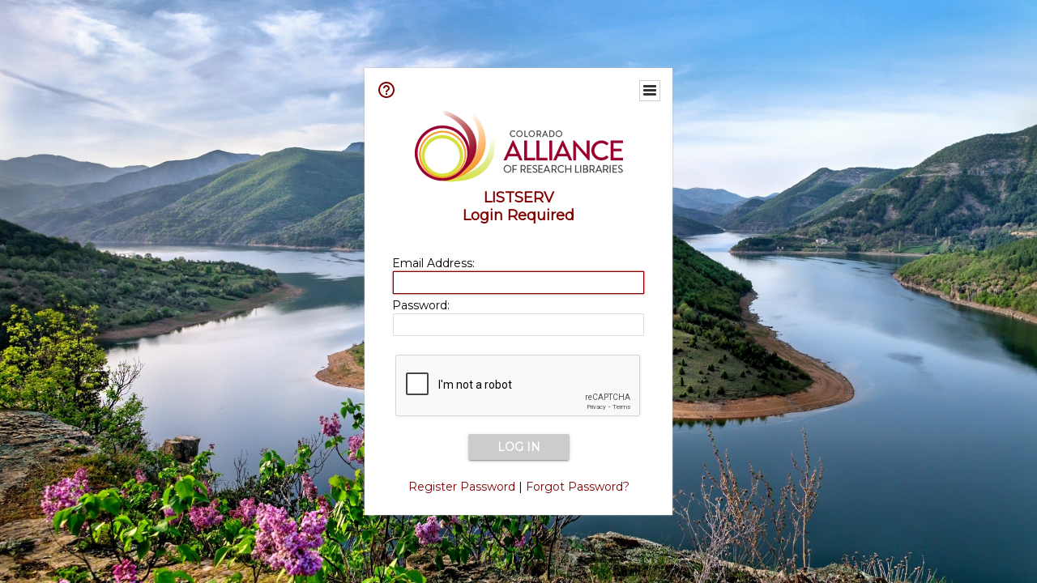

--- FILE ---
content_type: text/html; charset=utf-8
request_url: https://www.google.com/recaptcha/api2/anchor?ar=1&k=6Lc3GosqAAAAAKzwMuS0bdvjTNNtDrOjgOSieigS&co=aHR0cHM6Ly9saXN0LmNvYWxsaWFuY2Uub3JnOjQ0Mw..&hl=en&v=jdMmXeCQEkPbnFDy9T04NbgJ&size=normal&sa=action&anchor-ms=20000&execute-ms=15000&cb=9oziq4eu5t8u
body_size: 47353
content:
<!DOCTYPE HTML><html dir="ltr" lang="en"><head><meta http-equiv="Content-Type" content="text/html; charset=UTF-8">
<meta http-equiv="X-UA-Compatible" content="IE=edge">
<title>reCAPTCHA</title>
<style type="text/css">
/* cyrillic-ext */
@font-face {
  font-family: 'Roboto';
  font-style: normal;
  font-weight: 400;
  font-stretch: 100%;
  src: url(//fonts.gstatic.com/s/roboto/v48/KFO7CnqEu92Fr1ME7kSn66aGLdTylUAMa3GUBHMdazTgWw.woff2) format('woff2');
  unicode-range: U+0460-052F, U+1C80-1C8A, U+20B4, U+2DE0-2DFF, U+A640-A69F, U+FE2E-FE2F;
}
/* cyrillic */
@font-face {
  font-family: 'Roboto';
  font-style: normal;
  font-weight: 400;
  font-stretch: 100%;
  src: url(//fonts.gstatic.com/s/roboto/v48/KFO7CnqEu92Fr1ME7kSn66aGLdTylUAMa3iUBHMdazTgWw.woff2) format('woff2');
  unicode-range: U+0301, U+0400-045F, U+0490-0491, U+04B0-04B1, U+2116;
}
/* greek-ext */
@font-face {
  font-family: 'Roboto';
  font-style: normal;
  font-weight: 400;
  font-stretch: 100%;
  src: url(//fonts.gstatic.com/s/roboto/v48/KFO7CnqEu92Fr1ME7kSn66aGLdTylUAMa3CUBHMdazTgWw.woff2) format('woff2');
  unicode-range: U+1F00-1FFF;
}
/* greek */
@font-face {
  font-family: 'Roboto';
  font-style: normal;
  font-weight: 400;
  font-stretch: 100%;
  src: url(//fonts.gstatic.com/s/roboto/v48/KFO7CnqEu92Fr1ME7kSn66aGLdTylUAMa3-UBHMdazTgWw.woff2) format('woff2');
  unicode-range: U+0370-0377, U+037A-037F, U+0384-038A, U+038C, U+038E-03A1, U+03A3-03FF;
}
/* math */
@font-face {
  font-family: 'Roboto';
  font-style: normal;
  font-weight: 400;
  font-stretch: 100%;
  src: url(//fonts.gstatic.com/s/roboto/v48/KFO7CnqEu92Fr1ME7kSn66aGLdTylUAMawCUBHMdazTgWw.woff2) format('woff2');
  unicode-range: U+0302-0303, U+0305, U+0307-0308, U+0310, U+0312, U+0315, U+031A, U+0326-0327, U+032C, U+032F-0330, U+0332-0333, U+0338, U+033A, U+0346, U+034D, U+0391-03A1, U+03A3-03A9, U+03B1-03C9, U+03D1, U+03D5-03D6, U+03F0-03F1, U+03F4-03F5, U+2016-2017, U+2034-2038, U+203C, U+2040, U+2043, U+2047, U+2050, U+2057, U+205F, U+2070-2071, U+2074-208E, U+2090-209C, U+20D0-20DC, U+20E1, U+20E5-20EF, U+2100-2112, U+2114-2115, U+2117-2121, U+2123-214F, U+2190, U+2192, U+2194-21AE, U+21B0-21E5, U+21F1-21F2, U+21F4-2211, U+2213-2214, U+2216-22FF, U+2308-230B, U+2310, U+2319, U+231C-2321, U+2336-237A, U+237C, U+2395, U+239B-23B7, U+23D0, U+23DC-23E1, U+2474-2475, U+25AF, U+25B3, U+25B7, U+25BD, U+25C1, U+25CA, U+25CC, U+25FB, U+266D-266F, U+27C0-27FF, U+2900-2AFF, U+2B0E-2B11, U+2B30-2B4C, U+2BFE, U+3030, U+FF5B, U+FF5D, U+1D400-1D7FF, U+1EE00-1EEFF;
}
/* symbols */
@font-face {
  font-family: 'Roboto';
  font-style: normal;
  font-weight: 400;
  font-stretch: 100%;
  src: url(//fonts.gstatic.com/s/roboto/v48/KFO7CnqEu92Fr1ME7kSn66aGLdTylUAMaxKUBHMdazTgWw.woff2) format('woff2');
  unicode-range: U+0001-000C, U+000E-001F, U+007F-009F, U+20DD-20E0, U+20E2-20E4, U+2150-218F, U+2190, U+2192, U+2194-2199, U+21AF, U+21E6-21F0, U+21F3, U+2218-2219, U+2299, U+22C4-22C6, U+2300-243F, U+2440-244A, U+2460-24FF, U+25A0-27BF, U+2800-28FF, U+2921-2922, U+2981, U+29BF, U+29EB, U+2B00-2BFF, U+4DC0-4DFF, U+FFF9-FFFB, U+10140-1018E, U+10190-1019C, U+101A0, U+101D0-101FD, U+102E0-102FB, U+10E60-10E7E, U+1D2C0-1D2D3, U+1D2E0-1D37F, U+1F000-1F0FF, U+1F100-1F1AD, U+1F1E6-1F1FF, U+1F30D-1F30F, U+1F315, U+1F31C, U+1F31E, U+1F320-1F32C, U+1F336, U+1F378, U+1F37D, U+1F382, U+1F393-1F39F, U+1F3A7-1F3A8, U+1F3AC-1F3AF, U+1F3C2, U+1F3C4-1F3C6, U+1F3CA-1F3CE, U+1F3D4-1F3E0, U+1F3ED, U+1F3F1-1F3F3, U+1F3F5-1F3F7, U+1F408, U+1F415, U+1F41F, U+1F426, U+1F43F, U+1F441-1F442, U+1F444, U+1F446-1F449, U+1F44C-1F44E, U+1F453, U+1F46A, U+1F47D, U+1F4A3, U+1F4B0, U+1F4B3, U+1F4B9, U+1F4BB, U+1F4BF, U+1F4C8-1F4CB, U+1F4D6, U+1F4DA, U+1F4DF, U+1F4E3-1F4E6, U+1F4EA-1F4ED, U+1F4F7, U+1F4F9-1F4FB, U+1F4FD-1F4FE, U+1F503, U+1F507-1F50B, U+1F50D, U+1F512-1F513, U+1F53E-1F54A, U+1F54F-1F5FA, U+1F610, U+1F650-1F67F, U+1F687, U+1F68D, U+1F691, U+1F694, U+1F698, U+1F6AD, U+1F6B2, U+1F6B9-1F6BA, U+1F6BC, U+1F6C6-1F6CF, U+1F6D3-1F6D7, U+1F6E0-1F6EA, U+1F6F0-1F6F3, U+1F6F7-1F6FC, U+1F700-1F7FF, U+1F800-1F80B, U+1F810-1F847, U+1F850-1F859, U+1F860-1F887, U+1F890-1F8AD, U+1F8B0-1F8BB, U+1F8C0-1F8C1, U+1F900-1F90B, U+1F93B, U+1F946, U+1F984, U+1F996, U+1F9E9, U+1FA00-1FA6F, U+1FA70-1FA7C, U+1FA80-1FA89, U+1FA8F-1FAC6, U+1FACE-1FADC, U+1FADF-1FAE9, U+1FAF0-1FAF8, U+1FB00-1FBFF;
}
/* vietnamese */
@font-face {
  font-family: 'Roboto';
  font-style: normal;
  font-weight: 400;
  font-stretch: 100%;
  src: url(//fonts.gstatic.com/s/roboto/v48/KFO7CnqEu92Fr1ME7kSn66aGLdTylUAMa3OUBHMdazTgWw.woff2) format('woff2');
  unicode-range: U+0102-0103, U+0110-0111, U+0128-0129, U+0168-0169, U+01A0-01A1, U+01AF-01B0, U+0300-0301, U+0303-0304, U+0308-0309, U+0323, U+0329, U+1EA0-1EF9, U+20AB;
}
/* latin-ext */
@font-face {
  font-family: 'Roboto';
  font-style: normal;
  font-weight: 400;
  font-stretch: 100%;
  src: url(//fonts.gstatic.com/s/roboto/v48/KFO7CnqEu92Fr1ME7kSn66aGLdTylUAMa3KUBHMdazTgWw.woff2) format('woff2');
  unicode-range: U+0100-02BA, U+02BD-02C5, U+02C7-02CC, U+02CE-02D7, U+02DD-02FF, U+0304, U+0308, U+0329, U+1D00-1DBF, U+1E00-1E9F, U+1EF2-1EFF, U+2020, U+20A0-20AB, U+20AD-20C0, U+2113, U+2C60-2C7F, U+A720-A7FF;
}
/* latin */
@font-face {
  font-family: 'Roboto';
  font-style: normal;
  font-weight: 400;
  font-stretch: 100%;
  src: url(//fonts.gstatic.com/s/roboto/v48/KFO7CnqEu92Fr1ME7kSn66aGLdTylUAMa3yUBHMdazQ.woff2) format('woff2');
  unicode-range: U+0000-00FF, U+0131, U+0152-0153, U+02BB-02BC, U+02C6, U+02DA, U+02DC, U+0304, U+0308, U+0329, U+2000-206F, U+20AC, U+2122, U+2191, U+2193, U+2212, U+2215, U+FEFF, U+FFFD;
}
/* cyrillic-ext */
@font-face {
  font-family: 'Roboto';
  font-style: normal;
  font-weight: 500;
  font-stretch: 100%;
  src: url(//fonts.gstatic.com/s/roboto/v48/KFO7CnqEu92Fr1ME7kSn66aGLdTylUAMa3GUBHMdazTgWw.woff2) format('woff2');
  unicode-range: U+0460-052F, U+1C80-1C8A, U+20B4, U+2DE0-2DFF, U+A640-A69F, U+FE2E-FE2F;
}
/* cyrillic */
@font-face {
  font-family: 'Roboto';
  font-style: normal;
  font-weight: 500;
  font-stretch: 100%;
  src: url(//fonts.gstatic.com/s/roboto/v48/KFO7CnqEu92Fr1ME7kSn66aGLdTylUAMa3iUBHMdazTgWw.woff2) format('woff2');
  unicode-range: U+0301, U+0400-045F, U+0490-0491, U+04B0-04B1, U+2116;
}
/* greek-ext */
@font-face {
  font-family: 'Roboto';
  font-style: normal;
  font-weight: 500;
  font-stretch: 100%;
  src: url(//fonts.gstatic.com/s/roboto/v48/KFO7CnqEu92Fr1ME7kSn66aGLdTylUAMa3CUBHMdazTgWw.woff2) format('woff2');
  unicode-range: U+1F00-1FFF;
}
/* greek */
@font-face {
  font-family: 'Roboto';
  font-style: normal;
  font-weight: 500;
  font-stretch: 100%;
  src: url(//fonts.gstatic.com/s/roboto/v48/KFO7CnqEu92Fr1ME7kSn66aGLdTylUAMa3-UBHMdazTgWw.woff2) format('woff2');
  unicode-range: U+0370-0377, U+037A-037F, U+0384-038A, U+038C, U+038E-03A1, U+03A3-03FF;
}
/* math */
@font-face {
  font-family: 'Roboto';
  font-style: normal;
  font-weight: 500;
  font-stretch: 100%;
  src: url(//fonts.gstatic.com/s/roboto/v48/KFO7CnqEu92Fr1ME7kSn66aGLdTylUAMawCUBHMdazTgWw.woff2) format('woff2');
  unicode-range: U+0302-0303, U+0305, U+0307-0308, U+0310, U+0312, U+0315, U+031A, U+0326-0327, U+032C, U+032F-0330, U+0332-0333, U+0338, U+033A, U+0346, U+034D, U+0391-03A1, U+03A3-03A9, U+03B1-03C9, U+03D1, U+03D5-03D6, U+03F0-03F1, U+03F4-03F5, U+2016-2017, U+2034-2038, U+203C, U+2040, U+2043, U+2047, U+2050, U+2057, U+205F, U+2070-2071, U+2074-208E, U+2090-209C, U+20D0-20DC, U+20E1, U+20E5-20EF, U+2100-2112, U+2114-2115, U+2117-2121, U+2123-214F, U+2190, U+2192, U+2194-21AE, U+21B0-21E5, U+21F1-21F2, U+21F4-2211, U+2213-2214, U+2216-22FF, U+2308-230B, U+2310, U+2319, U+231C-2321, U+2336-237A, U+237C, U+2395, U+239B-23B7, U+23D0, U+23DC-23E1, U+2474-2475, U+25AF, U+25B3, U+25B7, U+25BD, U+25C1, U+25CA, U+25CC, U+25FB, U+266D-266F, U+27C0-27FF, U+2900-2AFF, U+2B0E-2B11, U+2B30-2B4C, U+2BFE, U+3030, U+FF5B, U+FF5D, U+1D400-1D7FF, U+1EE00-1EEFF;
}
/* symbols */
@font-face {
  font-family: 'Roboto';
  font-style: normal;
  font-weight: 500;
  font-stretch: 100%;
  src: url(//fonts.gstatic.com/s/roboto/v48/KFO7CnqEu92Fr1ME7kSn66aGLdTylUAMaxKUBHMdazTgWw.woff2) format('woff2');
  unicode-range: U+0001-000C, U+000E-001F, U+007F-009F, U+20DD-20E0, U+20E2-20E4, U+2150-218F, U+2190, U+2192, U+2194-2199, U+21AF, U+21E6-21F0, U+21F3, U+2218-2219, U+2299, U+22C4-22C6, U+2300-243F, U+2440-244A, U+2460-24FF, U+25A0-27BF, U+2800-28FF, U+2921-2922, U+2981, U+29BF, U+29EB, U+2B00-2BFF, U+4DC0-4DFF, U+FFF9-FFFB, U+10140-1018E, U+10190-1019C, U+101A0, U+101D0-101FD, U+102E0-102FB, U+10E60-10E7E, U+1D2C0-1D2D3, U+1D2E0-1D37F, U+1F000-1F0FF, U+1F100-1F1AD, U+1F1E6-1F1FF, U+1F30D-1F30F, U+1F315, U+1F31C, U+1F31E, U+1F320-1F32C, U+1F336, U+1F378, U+1F37D, U+1F382, U+1F393-1F39F, U+1F3A7-1F3A8, U+1F3AC-1F3AF, U+1F3C2, U+1F3C4-1F3C6, U+1F3CA-1F3CE, U+1F3D4-1F3E0, U+1F3ED, U+1F3F1-1F3F3, U+1F3F5-1F3F7, U+1F408, U+1F415, U+1F41F, U+1F426, U+1F43F, U+1F441-1F442, U+1F444, U+1F446-1F449, U+1F44C-1F44E, U+1F453, U+1F46A, U+1F47D, U+1F4A3, U+1F4B0, U+1F4B3, U+1F4B9, U+1F4BB, U+1F4BF, U+1F4C8-1F4CB, U+1F4D6, U+1F4DA, U+1F4DF, U+1F4E3-1F4E6, U+1F4EA-1F4ED, U+1F4F7, U+1F4F9-1F4FB, U+1F4FD-1F4FE, U+1F503, U+1F507-1F50B, U+1F50D, U+1F512-1F513, U+1F53E-1F54A, U+1F54F-1F5FA, U+1F610, U+1F650-1F67F, U+1F687, U+1F68D, U+1F691, U+1F694, U+1F698, U+1F6AD, U+1F6B2, U+1F6B9-1F6BA, U+1F6BC, U+1F6C6-1F6CF, U+1F6D3-1F6D7, U+1F6E0-1F6EA, U+1F6F0-1F6F3, U+1F6F7-1F6FC, U+1F700-1F7FF, U+1F800-1F80B, U+1F810-1F847, U+1F850-1F859, U+1F860-1F887, U+1F890-1F8AD, U+1F8B0-1F8BB, U+1F8C0-1F8C1, U+1F900-1F90B, U+1F93B, U+1F946, U+1F984, U+1F996, U+1F9E9, U+1FA00-1FA6F, U+1FA70-1FA7C, U+1FA80-1FA89, U+1FA8F-1FAC6, U+1FACE-1FADC, U+1FADF-1FAE9, U+1FAF0-1FAF8, U+1FB00-1FBFF;
}
/* vietnamese */
@font-face {
  font-family: 'Roboto';
  font-style: normal;
  font-weight: 500;
  font-stretch: 100%;
  src: url(//fonts.gstatic.com/s/roboto/v48/KFO7CnqEu92Fr1ME7kSn66aGLdTylUAMa3OUBHMdazTgWw.woff2) format('woff2');
  unicode-range: U+0102-0103, U+0110-0111, U+0128-0129, U+0168-0169, U+01A0-01A1, U+01AF-01B0, U+0300-0301, U+0303-0304, U+0308-0309, U+0323, U+0329, U+1EA0-1EF9, U+20AB;
}
/* latin-ext */
@font-face {
  font-family: 'Roboto';
  font-style: normal;
  font-weight: 500;
  font-stretch: 100%;
  src: url(//fonts.gstatic.com/s/roboto/v48/KFO7CnqEu92Fr1ME7kSn66aGLdTylUAMa3KUBHMdazTgWw.woff2) format('woff2');
  unicode-range: U+0100-02BA, U+02BD-02C5, U+02C7-02CC, U+02CE-02D7, U+02DD-02FF, U+0304, U+0308, U+0329, U+1D00-1DBF, U+1E00-1E9F, U+1EF2-1EFF, U+2020, U+20A0-20AB, U+20AD-20C0, U+2113, U+2C60-2C7F, U+A720-A7FF;
}
/* latin */
@font-face {
  font-family: 'Roboto';
  font-style: normal;
  font-weight: 500;
  font-stretch: 100%;
  src: url(//fonts.gstatic.com/s/roboto/v48/KFO7CnqEu92Fr1ME7kSn66aGLdTylUAMa3yUBHMdazQ.woff2) format('woff2');
  unicode-range: U+0000-00FF, U+0131, U+0152-0153, U+02BB-02BC, U+02C6, U+02DA, U+02DC, U+0304, U+0308, U+0329, U+2000-206F, U+20AC, U+2122, U+2191, U+2193, U+2212, U+2215, U+FEFF, U+FFFD;
}
/* cyrillic-ext */
@font-face {
  font-family: 'Roboto';
  font-style: normal;
  font-weight: 900;
  font-stretch: 100%;
  src: url(//fonts.gstatic.com/s/roboto/v48/KFO7CnqEu92Fr1ME7kSn66aGLdTylUAMa3GUBHMdazTgWw.woff2) format('woff2');
  unicode-range: U+0460-052F, U+1C80-1C8A, U+20B4, U+2DE0-2DFF, U+A640-A69F, U+FE2E-FE2F;
}
/* cyrillic */
@font-face {
  font-family: 'Roboto';
  font-style: normal;
  font-weight: 900;
  font-stretch: 100%;
  src: url(//fonts.gstatic.com/s/roboto/v48/KFO7CnqEu92Fr1ME7kSn66aGLdTylUAMa3iUBHMdazTgWw.woff2) format('woff2');
  unicode-range: U+0301, U+0400-045F, U+0490-0491, U+04B0-04B1, U+2116;
}
/* greek-ext */
@font-face {
  font-family: 'Roboto';
  font-style: normal;
  font-weight: 900;
  font-stretch: 100%;
  src: url(//fonts.gstatic.com/s/roboto/v48/KFO7CnqEu92Fr1ME7kSn66aGLdTylUAMa3CUBHMdazTgWw.woff2) format('woff2');
  unicode-range: U+1F00-1FFF;
}
/* greek */
@font-face {
  font-family: 'Roboto';
  font-style: normal;
  font-weight: 900;
  font-stretch: 100%;
  src: url(//fonts.gstatic.com/s/roboto/v48/KFO7CnqEu92Fr1ME7kSn66aGLdTylUAMa3-UBHMdazTgWw.woff2) format('woff2');
  unicode-range: U+0370-0377, U+037A-037F, U+0384-038A, U+038C, U+038E-03A1, U+03A3-03FF;
}
/* math */
@font-face {
  font-family: 'Roboto';
  font-style: normal;
  font-weight: 900;
  font-stretch: 100%;
  src: url(//fonts.gstatic.com/s/roboto/v48/KFO7CnqEu92Fr1ME7kSn66aGLdTylUAMawCUBHMdazTgWw.woff2) format('woff2');
  unicode-range: U+0302-0303, U+0305, U+0307-0308, U+0310, U+0312, U+0315, U+031A, U+0326-0327, U+032C, U+032F-0330, U+0332-0333, U+0338, U+033A, U+0346, U+034D, U+0391-03A1, U+03A3-03A9, U+03B1-03C9, U+03D1, U+03D5-03D6, U+03F0-03F1, U+03F4-03F5, U+2016-2017, U+2034-2038, U+203C, U+2040, U+2043, U+2047, U+2050, U+2057, U+205F, U+2070-2071, U+2074-208E, U+2090-209C, U+20D0-20DC, U+20E1, U+20E5-20EF, U+2100-2112, U+2114-2115, U+2117-2121, U+2123-214F, U+2190, U+2192, U+2194-21AE, U+21B0-21E5, U+21F1-21F2, U+21F4-2211, U+2213-2214, U+2216-22FF, U+2308-230B, U+2310, U+2319, U+231C-2321, U+2336-237A, U+237C, U+2395, U+239B-23B7, U+23D0, U+23DC-23E1, U+2474-2475, U+25AF, U+25B3, U+25B7, U+25BD, U+25C1, U+25CA, U+25CC, U+25FB, U+266D-266F, U+27C0-27FF, U+2900-2AFF, U+2B0E-2B11, U+2B30-2B4C, U+2BFE, U+3030, U+FF5B, U+FF5D, U+1D400-1D7FF, U+1EE00-1EEFF;
}
/* symbols */
@font-face {
  font-family: 'Roboto';
  font-style: normal;
  font-weight: 900;
  font-stretch: 100%;
  src: url(//fonts.gstatic.com/s/roboto/v48/KFO7CnqEu92Fr1ME7kSn66aGLdTylUAMaxKUBHMdazTgWw.woff2) format('woff2');
  unicode-range: U+0001-000C, U+000E-001F, U+007F-009F, U+20DD-20E0, U+20E2-20E4, U+2150-218F, U+2190, U+2192, U+2194-2199, U+21AF, U+21E6-21F0, U+21F3, U+2218-2219, U+2299, U+22C4-22C6, U+2300-243F, U+2440-244A, U+2460-24FF, U+25A0-27BF, U+2800-28FF, U+2921-2922, U+2981, U+29BF, U+29EB, U+2B00-2BFF, U+4DC0-4DFF, U+FFF9-FFFB, U+10140-1018E, U+10190-1019C, U+101A0, U+101D0-101FD, U+102E0-102FB, U+10E60-10E7E, U+1D2C0-1D2D3, U+1D2E0-1D37F, U+1F000-1F0FF, U+1F100-1F1AD, U+1F1E6-1F1FF, U+1F30D-1F30F, U+1F315, U+1F31C, U+1F31E, U+1F320-1F32C, U+1F336, U+1F378, U+1F37D, U+1F382, U+1F393-1F39F, U+1F3A7-1F3A8, U+1F3AC-1F3AF, U+1F3C2, U+1F3C4-1F3C6, U+1F3CA-1F3CE, U+1F3D4-1F3E0, U+1F3ED, U+1F3F1-1F3F3, U+1F3F5-1F3F7, U+1F408, U+1F415, U+1F41F, U+1F426, U+1F43F, U+1F441-1F442, U+1F444, U+1F446-1F449, U+1F44C-1F44E, U+1F453, U+1F46A, U+1F47D, U+1F4A3, U+1F4B0, U+1F4B3, U+1F4B9, U+1F4BB, U+1F4BF, U+1F4C8-1F4CB, U+1F4D6, U+1F4DA, U+1F4DF, U+1F4E3-1F4E6, U+1F4EA-1F4ED, U+1F4F7, U+1F4F9-1F4FB, U+1F4FD-1F4FE, U+1F503, U+1F507-1F50B, U+1F50D, U+1F512-1F513, U+1F53E-1F54A, U+1F54F-1F5FA, U+1F610, U+1F650-1F67F, U+1F687, U+1F68D, U+1F691, U+1F694, U+1F698, U+1F6AD, U+1F6B2, U+1F6B9-1F6BA, U+1F6BC, U+1F6C6-1F6CF, U+1F6D3-1F6D7, U+1F6E0-1F6EA, U+1F6F0-1F6F3, U+1F6F7-1F6FC, U+1F700-1F7FF, U+1F800-1F80B, U+1F810-1F847, U+1F850-1F859, U+1F860-1F887, U+1F890-1F8AD, U+1F8B0-1F8BB, U+1F8C0-1F8C1, U+1F900-1F90B, U+1F93B, U+1F946, U+1F984, U+1F996, U+1F9E9, U+1FA00-1FA6F, U+1FA70-1FA7C, U+1FA80-1FA89, U+1FA8F-1FAC6, U+1FACE-1FADC, U+1FADF-1FAE9, U+1FAF0-1FAF8, U+1FB00-1FBFF;
}
/* vietnamese */
@font-face {
  font-family: 'Roboto';
  font-style: normal;
  font-weight: 900;
  font-stretch: 100%;
  src: url(//fonts.gstatic.com/s/roboto/v48/KFO7CnqEu92Fr1ME7kSn66aGLdTylUAMa3OUBHMdazTgWw.woff2) format('woff2');
  unicode-range: U+0102-0103, U+0110-0111, U+0128-0129, U+0168-0169, U+01A0-01A1, U+01AF-01B0, U+0300-0301, U+0303-0304, U+0308-0309, U+0323, U+0329, U+1EA0-1EF9, U+20AB;
}
/* latin-ext */
@font-face {
  font-family: 'Roboto';
  font-style: normal;
  font-weight: 900;
  font-stretch: 100%;
  src: url(//fonts.gstatic.com/s/roboto/v48/KFO7CnqEu92Fr1ME7kSn66aGLdTylUAMa3KUBHMdazTgWw.woff2) format('woff2');
  unicode-range: U+0100-02BA, U+02BD-02C5, U+02C7-02CC, U+02CE-02D7, U+02DD-02FF, U+0304, U+0308, U+0329, U+1D00-1DBF, U+1E00-1E9F, U+1EF2-1EFF, U+2020, U+20A0-20AB, U+20AD-20C0, U+2113, U+2C60-2C7F, U+A720-A7FF;
}
/* latin */
@font-face {
  font-family: 'Roboto';
  font-style: normal;
  font-weight: 900;
  font-stretch: 100%;
  src: url(//fonts.gstatic.com/s/roboto/v48/KFO7CnqEu92Fr1ME7kSn66aGLdTylUAMa3yUBHMdazQ.woff2) format('woff2');
  unicode-range: U+0000-00FF, U+0131, U+0152-0153, U+02BB-02BC, U+02C6, U+02DA, U+02DC, U+0304, U+0308, U+0329, U+2000-206F, U+20AC, U+2122, U+2191, U+2193, U+2212, U+2215, U+FEFF, U+FFFD;
}

</style>
<link rel="stylesheet" type="text/css" href="https://www.gstatic.com/recaptcha/releases/jdMmXeCQEkPbnFDy9T04NbgJ/styles__ltr.css">
<script nonce="cxVh4WBFdkAz1N_eGQ_wUA" type="text/javascript">window['__recaptcha_api'] = 'https://www.google.com/recaptcha/api2/';</script>
<script type="text/javascript" src="https://www.gstatic.com/recaptcha/releases/jdMmXeCQEkPbnFDy9T04NbgJ/recaptcha__en.js" nonce="cxVh4WBFdkAz1N_eGQ_wUA">
      
    </script></head>
<body><div id="rc-anchor-alert" class="rc-anchor-alert"></div>
<input type="hidden" id="recaptcha-token" value="[base64]">
<script type="text/javascript" nonce="cxVh4WBFdkAz1N_eGQ_wUA">
      recaptcha.anchor.Main.init("[\x22ainput\x22,[\x22bgdata\x22,\x22\x22,\[base64]/[base64]/[base64]/[base64]/[base64]/[base64]/[base64]/[base64]/[base64]/[base64]/[base64]/[base64]/[base64]/[base64]/[base64]\\u003d\\u003d\x22,\[base64]\x22,\[base64]/w4tMUsOfJlLCvSTDgnETDsKPwo4pw5jDlRdYw7ZjRsK7w6LCrsKBCDrDrElYwonCumVEwq5nT3PDvijCrsK2w4fCk1PCgC7DhTF6asKywp/[base64]/XEzDpMOCU8KMLMKcw5/CjMKtwpIQwpTCqHHChjxGUWtMe1TDkUnDh8OER8OAw53CmMKgwrXCt8OGwoV7dFwLMj07WHcgY8OEwoHCuTXDnVsdwrl7w4bDqsKbw6AWw7bCi8KReTQbw5gBSsKPQCzDtcOPGMK7ViNSw7jDlhzDr8KudUkrEcOvwoLDlxUCwozDpMOxw6V8w7jCtDd/CcK9a8OtAmLDu8KGRUR6woMGcMOMAVvDtEZ0wqMzwo8NwpFWSTjCrjjCtFvDtSrDolHDgcODKSdreBkswrvDvmskw6DCkMO8w64Nwo3DncOhYEohw6xwwrVrRMKRKkDCoF3DusKwTk9CI2bDksK3XAjCrnsXw7s5w6o8HBE/HHTCpMKpXEPCrcK1bsKldcO1wpFpacKOa3IDw4HDlUrDjgwzw78PRTlYw6tjwqLDmE/DmQACFEV6w4HDu8KDw5Yxwoc2AMK0wqMvwrXCucO2w7vDvRbDgsOIw6DCpFICOC/CrcOSw595bMO7w655w7PCsQpOw7Vdbn1/OMOJwrVLwoDCtsK0w4puesK1OcObT8KpInxhw6QXw4/[base64]/[base64]/DscKXaXsHwoHDnUxNKcOVw5zCuMOAw67CtMKrw7NMw7MSwqFJw4pZw5PCvh5Tw7FtdlnDrMO7VsKmw4pcworDl2Vdw6t9wrrDumTDsWfCjcKbw4gDO8OTOMKWFSXCq8KOTcK/[base64]/DgFA6HB7DjcORa2lDTsKYGlbDh8KWAcK2fSDDkmY4w4bDr8OdM8O1w4jDlDTCusKCWGnCpW1hw5VVwqV/wp95XcOCIVwhbRQ0w7A5AgLDnsKPR8O3wpvDksKZwoh+IwHDrXDDv2lwVBvDjcOrEsKUwoUZfMKQH8Kha8KZw4QdeWM/KATDicKxw7swwp3CscKOwpszwol3w4BjMsK7w4x6ecK/w5UdLVnDshVgfzDCk33CrRg8w53CvDzDqMKow7jCsjs0TcKKWkcHccOeecODwonDgMOzwpMuwqTClsOpU0HDumtHwp7Dp05/Y8KewrtYw6DClS/CngofQWQ/w5rDlsKZw4F3wps5w7/DrsKdNgjCtcKQwpQ1wqspPsOCRzLCnsOBwpXCksOWwq7Dv2osw4HDohRjwo0TBkHChMOVI3NbZhZlPcOaT8KhQ24gY8K7w73Dt3FVwoMmBRbDqkhfw4bChXzDmsKgCyFgw4/CtVJ+wpjCnCVrYlXDhjnDhjjChcONwrrDrcOtamLDqALDjcKCIQpDwpHCoEtawrsQY8KUE8OWYDh5wodDWsK8EDRAw6oGwpDCnsKgBsOJIB/[base64]/DjDd5XnxWGTXCnsKWbsONVcKiw53DjsOZwq98acO4b8Ocw6TDncOJwqjCsSAde8KqHgwyEsKaw5k7NMKxeMKCwoLCs8KHbxMzK2TDgsOyY8K/PEduTmTDlcKtNW1pY2MOwo9mw6soHcOUwphsw7rDt2NESmHDsMKHw5Alw78iDg0Ww63DtMKUMMKTWibCtMO5w7zCh8Kgw4vDoMKtwoHChQvDmMKzwrkAwqDChcKfK2fCjgdIbcK+wrrDmMONwpouw6tPcsObw5Z/GsOiRMOKwpHDgmwVwoPDo8O8CcKfwqNpWlsUwpoww4TCqcOdw7jCow7CvsOqdQXDjMO3wrzDqUQKw5B7wphEb8K/w58nwpHCpwUXQBFAwpfDuX/[base64]/N8ORw5omwpNLIVZBCR48w6IvB8KUw6rDjw8/YnzCsMKGUljCnsOXw5MKGQdyEHLDnXDCjsKxw6nDk8OOJsKuw4IUw4zCiMKRP8O9WMO1GRhxwqhYAsKYw61cw7/ClAjCn8K/Y8OIwq3Ct1bCp3vCgsKBOlluwrwYLyfCtFfDuQXCp8KvFjFnwobDrm/Cq8OZwqnDucKncBY1XcKawozCp3LCssKNDXYFw5sGwrvChkTCryM8EcONwrzDtcODLmTCgsKXZC3CtsOoQQrDu8OfA13DglYwOcOudMOJwp3DkcKxwobCvn/DocKrwrtKY8ODwoFZwrnCtF/DrB/DocK8RirCgB3Dl8O1KmTCs8Kjw7/Cn218DMOOZDfDlsKEasOTWsKWwoxDwpdGw7rCisK3wo7DlMKPw5tmw4nDisOZwq/DgVHDlmFMEyJJSTRhw6peK8OHw715w6LDp0YXK1TCiFQWw5FJwo0jw4TDlzfCi184w67CvUcWwoLDuwrDtXYDwo9hw7kkw4wPYW7Cl8O1Y8OowrTCnMOpwq9fwqNtQjIKDi1USgzCtCUPIsOXw6rCq1ASNQzCqyoeVcO2w6TChsO/NsOBw4Zvw6cCwpzCiQdGw7J/DylCCQx9N8OgKsOTwpd8wrzDiMKIwqdRL8K7wqBHD8KqwpIyKQ0Mwqxmw4LCnsO7fcOYw67Dj8OBw4zCrcOLQkcUNyHCsjVnK8KNwr7DlRPDo3TDkl7Cl8OAwrwMBxjDpFXDlMKGZcOIw78dw7Ekw5bCi8Opwqk8VhjCtzFHLX4KwpnChsK/DMOLw4nCpWRKw7ZUQhzDhsOaTcOlLcKxQcKMw77CgTVVw6bCrcKNwr5Vw5LCrEfDt8KrdcO5w6Arw6jClDbDhHR+byvCscKjw7NlSGXCmGvDkMKmeWTDryoJJzLDhn3DgsOLw78Reh99H8Opw7/CtUVMwozCqcKgw5FBwqQnw4QKwoBhLcKtw6TCvMOhw4ERLjFrVMKydl/CjMK5CsKFw7kyw65Xw6JWYmUqwqPDssORw77DoXYlw7l4woVdw54zwrXCkBnCvwbDkcOSUE/CoMKUfFXCkcOyMi/Di8KVdXFYUF5IwrDDtzw2wqodwrQ1w5wLwqNBQR/Dl30sPMKew7zCssKUPcK/aEnCoW9ow6kIwqzChsOOfn1Dw5rDqsKiH0/CgsKRw7TChjPClsOQwrpVFcKuw6ZvRQ7DjMKqwpjDkgfCtSLCjcOLAlnCmMOeUyfDn8K9w5IzwrLCjjMHwo/[base64]/DrWUZc8KNwonDiWjCiHolW8O2ejVwwpbDlnEOw4ZwZsKpwr3Cp8OIesOAw57Cu1TDuXNCw6Y2wqHDlsOsw65iR8Obw67Dg8Knw4M4AMKFe8O3b33DojzCosKkw79obcO+KsKww7cHFcKGw7XCpH4gwqXDvH/DmFRcCHxwwpAhOcK0w7vCpgnCisK+wpnCjyogBcOOY8KEGHbDvRTCrR0sMibDn3VUMcOACxfDpMOAwqNNGE/[base64]/ClA7DmVnCuMOWG8K3wojCrVjCmMKxY8Knw6QaWDYqfMKBw4EWMxzCs8O9UcKYw7jDsjcqXAvDswozwo8Zw4HDqSbDmiEBwoDCjMKNw4ggw63CmmAlOsOubmEawr91FcOlTWHCksOSQSTDuFxgwpBkQsKHBcOrw4tAfcK/TzrDrQRQwp4nwq1oSARrUMKdZ8KFw49sX8KFQsO+ZVgowprDjR3DksKIwpNPMH4Yf0wRw7zCjMOlwpfChcOqSHvDhHEyLsKQwpIcdsOxw6HCug8fw7nCtsKKBSNewq0bVMO3I8KEwphOAEvDtmJhXcO0GFXDm8KhHcKabVvDgy/DucOuYQU/[base64]/[base64]/CgMKuNEIGw5k9LMKjw69MC3DCrlTCp3QOwr/DswjDsk/CgcKucsOUwpl9wrfCiEvClGDDvsKsCAXDisOIZcK8w6/DhSptCDXChsO3YxrCjUV+w6vDk8KoSn/Dt8Kawp1awoobOcKdBMKjemnCpETCkx0tw7BcflnCo8KLw5/[base64]/DuwPDpCBjOTHCtwJNe0zCv2TDikvDsyjDrcKcw7Eyw6HCiMOfwo0aw5kkUFYawosNPsOodcKsG8OSwpRTw5Uvw6DCjDXDgcKCdcKNw6vCkcO2w6dCZGDCoj/CuMO7wrfDvykZWSRbw5N/D8KMw4lfecOWwpxhwqB5UMODMSVewrvDj8KHasOfwr5Jaz7CjgPChTzCvXEPeQvCqCDDrsOpMkMWwpQ7wqbDmlguXn05YMK4MR/CksODZcKYwq9qfsOsw5Nxw4/[base64]/CssKbwrI6w6zDpXxLwpwbA8KHZsKmwpTDjsKmfWVHw4TDgi4wayE4TcKCw4cJS8OgwqjCoXLDqw82VcOiAwXClcOswpTCrMKXwoDDpVl8XQd9WyEkHsK4w7IEWXLDvcODC8OYMWfClQzDoRLCscOSw4jCqhHDmcKRwpDCrsOANMKUJsOIPhLCr3g/[base64]/DgHZTw5PDmRERwpLDlzNnwqhWG8Omw6wnw4RbScOhfkPCmBRZQcK3wq/Co8Otw4rCv8OFw6xuTDzCnsOzwo/CnzloKsOAw7ROQsOCwohLScKEw5fDnjA/w4tNworDiidDYcKVwpHDscO9cMOKw5jDrMO5dsKwwrfDhDQXezInCyLDuMOzw49NI8OJDB1Nw5zDtmrDoE7Dol8DScK4w5cZbsKDwo4rw7bDicOTNX7Dh8KDY0PCmnTCicObN8OowpTCgwAXwo/CisKpw5bDnsK9wrLCmgIlMcOvf11twq/Dq8Kcw73Dp8KVwpzDvsKRw4Y0w5RoW8KRw5/CohgraXMgw69kW8KEwoLCrsKPw7Nswp/ChcOedMORwojCrcOYcHvDhMOZwro9w4gWw7VZeUAMwoJFBlsbDsKEbVPDjlQqB304w7vDgcOAdcO/[base64]/CgcKndMO/QcKEw4rCtsKSwofDoy7CisKVw77Dk8KtGFIMw43DtcK3wpzCgRlMw67ChcOHw5nChSEow4EtIsOtfzvCv8Klw7EBRMODCQHDpm1QdEZ7SMKsw5RPdg/ClFvCgSYzYwhBFgfCncK0w5/Ct1vDkHokdykiwocmOC8qwrHCrcKuwrtowqhnw6jDssKdwrEAw6cywr/DgTfClzDDhMKswqzDvDPCtl3DnMO9wrd9woMDwrFfLcOswrHDkjMsdcKzw5USVcOaPMONRsK/aktbNcK2FsOtb0lgbl1TwoZEw7bDj3obMsK/GWAwwrg0GgvCpEnDuMOMw7snw6XCgsOxwpjCoiXCu0wVwoZ0UcO/w4ASw7HDtMOeSsKSw6PCpWEcw5crJcKsw4ogYyMQw6zDp8K0GcODw4U4diLCmcO8a8KLw5bCvsODw5N4TMOvwovCpcKEX8OiXB7DjsK1wqfCqB7DownCrsKKwrvCu8O/c8OBwpDCm8Ozc2TDskXDozPDocOewoFDwrjDnQIxw5pnwrRSCsK0wpLCtVHDhMKFIMOZET1BTcKLGg/[base64]/DsGvDgMKTBcKbw6cqesO3wrbCnsOhw60ywrgUFg4lwpnDusOzGT1GayzCh8O7w4Q4w4orU1YGw6nDmcKGwrfDjk7DsMOKwpQND8OUbkBRFTh0w7LDoFDCuMOAWcK3wpMrwoIjw4wCeSLCnktBfzR8fgjCvw3DksKIwqsEwoTCisOGRsKJw5shw5/DlEHDrRDDjSpRWX5/WcOTN3Mhw7PCmnpTGMObw4VHR3jDk35yw4sTwrRELD3Csiwiw4fClMOGwp12TcKOw7wJbhPDiy97AV1awq7CgMKTZlgew73DmMKywrfCpcOZT8Kpw57Dh8OGw7FHw6rCh8Oew7cxwpzCn8O0w6TDkjYaw7bCuBfDi8OTAWjClF/DjR7CqCFdEMKyJQnDjBBow4lmw6pVwrDDgnQ4wrlYwpDDpMKDw7FEwp7Di8KWEzRTJMKpa8OcC8KOwp3CmQ7CuSrChwE4wp/[base64]/WsKiLih/w7/DicKrDAwvG0/Ci8Kkw6LCmyXDiz/CgsKeOWrDucOmw57CkyZGXMOzwqgfbXI2fcOmwqzDrhPDt1VNwopQQ8KjQiNowpzDv8OQFUo/RjnDqsK/O0PCoXzCq8KkbsOWe2Qqwo5OQ8KZwqXCr25RIMO+GcK0DEnCo8ObwrNuw4XDomrDucKIwoYCeggzw5LDsMOwwolOw5FOHsKHYwNDwrjDnsKOEEnDnSzCmSQEb8OVw7YHI8OcdCFSwozDh11uZMKMf8O+wpXDocOWO8KywqTDq1jCgsO5VUoKa00YeW/DmxjDrsKKB8K1PcOVV3zDk0R1MQYhRcOQw6guw5rDmCQ3GEpLHcOywopjezpZbXc/w6dew5JwDkB3UcKgw68Lw75vGns/OVZWBCLCn8OtIUchwrnChMK/CcKjUgbDhjrCqjIyRx7DrMKgY8K7aMOywpvDgE7Dph5Tw5nDlxfDosKMw6kMCsOAw49Ew7oEwqPDrsK4w4zDgcKOZMOcdzocKsKqL2BZPsKSw5bDrx/CrMO/woTClsOGKDrChxM0bcOAMSXDh8K/[base64]/DsHzCp1XDvMOWwp7DgMKAwr9WfcOuw4rDuQkCRhHCqCUcw5FowogAwqTCiU3Cl8O7w7/Dpl5VwqPDusOsL3vDiMOWw55nwpzCkhlOwo93wr4Jw5hFw7HDpsKrWMKzwq1pwpJ/[base64]/DncKCw47DsmIKw6bCp8K/woINw7vCqzjDlcKdwrfCn8KdwrMLBDXCuGhsX8OIZcKdLcKkBcOyRMOVw559Dw3DsMK/csOYRBZoCMONw60bw7zDvMKBwrg/w5/DnsOFw7/DmmdwVB5saTEbXjLCgsOKw4nCs8OuNh1UFUfCuMKWPnNzw4t/f08cw5IcVQ92L8K6w6HCqDweVMO0LMO9VsK/w7Z5w6PDvlFYw5/Dr8O0S8ORAsKnDcOewpY0aRXCsV7CmsKedMObagXDtkUINX5gwrJ2wrfDs8KHw5QgQMOcwo9tw77ChCNjwrLDl3vDlMOoHyRlwqlnD0JBw4TCr3nCl8KqOsKXFg8WYsOPwpHCtijCusOdfcKlwqjCnlLDmFsiLcOxOSrCmcOzwrcAwo/CuDLDqXVjwr1bSzHCjsKzIcOiw7/[base64]/DpjDDkcKTW2kKw7/CgxFgw4DDosKVw6sAw48PS8K2woR2G8Kow60mw4jDlcKIYMONw5LCmsOQGcOAUcKECMOhNzrDri/DlzpUw5/CjjNaLV7CosOKHMObw4p4w61Ed8O7wqrDgcK4aSHCoAV1w6/[base64]/csO1bxTDh8KAw5/CsQfChQbCgsOcZMOcS8KNw5htwqDCsTFWG3diw4JlwpVLJ2djIHlew48Iw4Npw4vDl34vH1bCqcKvw755w7o0w47CsMKywpfDqsKTS8ORWUVWw75cwoccw7oUwp0lwoDDkSTCnkjCkMOQw4xEKghQwrzDkcKaVsO4Bkx9wrM0By8wTcO5URE+f8O0I8K/[base64]/Di8OSEsOqWAHDqcK+w7JwRRpJw7rCnMKtXj/[base64]/CrxJcTsKnecKnw7ROQsK6wqAHS8OAw5zCiiFxMzo5JRLDrjQ9w5ctSV9NbDNgwo4gw67DskJfBcOtN0XDrTDDj33DucKMMsOiw5puBjgcwphIBnEoFcO0ezJ2wqHDoy4+wqptf8OUAXYvUsOow5XDrcKdwrDCn8OONcONwq4jU8KAwo/DtsOwwpLDhEYTaj/DrUQCwpzCkmXDmREqwpombsOvwqTDm8Kew4jCiMKMAHLDhn1hw6rDqMK9dcOqw602w5XDgUTDiCrDg13DkGlEV8OyWwTDhw5Zw5TDg00RwrNsw503MULDlcKsDMKEWMKeecOIRMKrXMOdeS5ie8Kzb8OGEnZ0w7DDmSjCkHTDmybCj1/Cgj5AwqF3DMOsZCUBwqLDoCt2AUrCtEEtwqbDiHPDtcK7w6bCvlkMw5fDvhsUwobCqcOpwoPDscO3J2vCm8KjMTYHwqEEwqFDwoLDqWDCqgrDhH5QBsKTw5YQLsK7wqsuY27Dh8OVFwt4LMKkw7/DqhvCkXcQFWhIw4rCt8O2O8Oqw4Mswq96woEjw5c8ccKuw4zDvsOvaA/DjcOkw4PCsMO4KxnCksK9wqLCtmzClXnDr8OTVBphZMOGw49Kw77Cs1PDt8OsJsKAchzDll7DgcKiPcOtJmshw7kRXsOSwpYnIcKlGRoDwrbCk8ODwpRtwqocSU/DuF8AwrnDhsKjwoLDk8KvwoxDPBPCusOfKV0twr3Cl8KWCx9ILsOKwrvDmQnCicOvRncuwpvCl8KLGMO0Z2DCg8Otw6HDscKZw4nDqHo5w5tHQVB1w6NMFmNwBXHDqcOQI3/[base64]/[base64]/[base64]/DmsK+w4UvwrvDlHrCqMKowoLDhXvDhcOIMMOOw4tWb3rCosK7bTErwrN8w7bCg8Kuw4HDm8OdQcKHwrVFSj3DgsO9d8KkQsOEcMO5woPChDPCrMK5wq3CpktGEFYOw4MfFCzCrsKxEWxSGH11w6lYw6/CicOBLDPChsKqEmDDgcO1w4zCmXnDt8KdQsK+WsKowoNOwowTw7HDunvCvG/CssKxw7l6bXRYM8KtwqDDvUTDtcKOLTTDl1cbwrTCm8OnwqIwwrXDscONwovCnEnDsCk8SW3DkgJ4MMOUYsOjw7k+a8KicMO3A2Atw5zCrsOeXEjCv8K/wrA9SUjDuMOyw4YnwoosDMOwDcKPIw/CilJ7EsKAw63Dgg1XeMOQNsKnw4Q0RMKywp4LG3AWwpBqHmbDqMOrw6VaaSrCgW1CDhDDpCwrSMOFw4nCkScjwoHDvsKqw4JKJsK1w6fDscOGUcOtw7XDtybDjgwNY8KJwp5/w4hCMsKOwpEfUsKTw7zCnVRxGTXDiT0VTHxxw4fCvDvCqsOqw5zDtVh4EcKkaSLCoFjCiQjDoiHDjgTDksOmw5jDoQh1wq4XJ8Okwp3ConfCr8OsWcOuw4fDtwYTaHDDjcO7w7HDv2sNPWrDjcK/ZMOlw4gpwozDpMKMAHDDlnPCo0HCi8KOw6HCphhGDcOCKsOQWMKowq9+wofDgT7DmMOmwpEGD8K1fsK9YMK7ZMKQw5xAw5lUwrdZQcOCwpjClsKBw49yw7LDiMOgw6dTwpUhwr0lw4fDvFxKw4glw6TDrMKxw4LCkRjCkG/[base64]/CnSzDmnxqMxk7cSXDpDpAQcOUw5XDsD/CjsO+e8KoZMOXw73CtsKaOsKewr06wrLDjHDCnMKbfTkuBD81wqEcKysrw7cpwpZmBMK4M8OAwo47CFXCgxHDrlnCq8OEw5J2cRVDwqnDisKkMMOkBcKrwpfCpMK3YXlyGArCkXrCqMK/YMOmbsOxEEbCgsKETsOTdMKtE8Opw43CkDzCpXACbcKGwoPCuhjDpAMywqfCs8Odw4/Dq8KfEgDDhMKNwooIwoHChMOVw4bDnnnDvMKhwqPDuBrCo8Kfw7nDnVLCmcK8dEPDt8Kxw5DCumrDhyvDni4Ww4RbOsORdsOSwonChyDCjcOxwqlrZsKlw7jCmcK0UkI1wq/CiUDCssO0w7tVw6pHYsKoKMKKKMOpTR0LwqJbAsK1wq/[base64]/CicOIAcKyw5cFIMOzemPDv8KiJMKyBEvDk3nCjcKBw6XDnGzDkcKoLcKiwqbChmdMVALDs3Z1wrPCtsKqOMOLU8OIQ8KAw7jDnybCj8OewrHDqMKrIEFkw4PCqcKRwqrDljQoR8Kqw43CvRJTwojDv8Kbw6/DhcOdwqjDlsOpVsOFwq3CokjDsn3DshUOw5t1wq/CuFovwqrClcK9w4PDkkhVMwknGcOpbMKreMOPScKVXRVDwpJmw48CwoF/[base64]/Do8KZw7Ybw5vCi2fDv0nCmMOSLMOdw4suJ8O/w5DDssKKw5RDw7HCumDCmit+Uhw9CiUWYsOTb3bCjCbDjcO/woHDmcOhw4spw6DCriBBwox7wrLDrMKwa0w5NMOnWMOiX8KXwpnDtsOFw6nCuTnDkStRRMOrKMKWW8KaNcOTw4PDhH8wwrbCiCRNwog0w4smwobDhMKywpLDqn3Ci0vDssOrNyvDigPCk8OJMiMlwrZewoLDtcOXw70FFDXCpsKbA11YTlliKcKswr0Jw7Q/HiB1wrR5wqvCpcKWw77DgMOgw6x+UcOVwpdUw6vDjcKDw4IkWsKoX3fDqcOgwrFrEsOEw6TCpMOSWcKZw4BWwqtbw7pww4fDpMKjw4h+w6rClFTDuH0Iw6TDjkLCsTBBWHvCtnnClMOpw5bCrSvCs8Ktw4/ChnLDnsO4SMOKw7rCusOWSxtIwo/DvsO6fkfDs3xswqnCow0HwrUCKHXDlwNqw6xPCQfDoTXDrWzCrn1mPUcyAsOMw7tnL8KEOC3DocOAwrPDrsOyQcO1bMKIwpnDhyjDocOqcE4ewrnCrCvDvsK0T8OgCsOMwrHDmcK9N8OJw4XCkcK+MsOSw7/[base64]/[base64]/[base64]/wqXDtSjDsArDkMKqwr/DsnkQfjZfw7bDhBkwwqjCgBfCn3DCqU0kwpVvdcKQw64ywpxdw5kXHMK6w67CmcKQw4FlUUHDnsOCFyMYGsKDfMOKESzDs8OWKMKLUg5yTsKQXWLCr8Oyw4DDgcOCdy3DssOTw6zDm8K4DRw9wovCh3LClUoTwpg6GsKHw6YgwrEqYsKKwq3CskzCgQgJw5/CqMKtMnfDlsOJw6EqIsK1NDvDi1DDjcOEw4fDlBjCq8KMGijDhz/DizFBa8Kgw48gw4Acw64fwqtzwqggSWNUL09URMKqw7/CjsOpfVPDokjCoMOQw6RfwqXCosKsLR/Cn358cMOAP8OsXijDvgp9P8OxDjzCr1XDl28Dw4ZGIVTDpSk/wqsVWDnCqzfDicK2EQ3DkH7CoTPDrcOfCEwiO0YCwopswqA1w6x9Tit/w7bCscKRw5vDujgEwqU+wpTDvsKow4cvw4HDu8OWfGcrwohIZhhywq/CrF48csOgwoTCn1RSUBLDshNjw6DDlVltw5jDusOqRQ86QDLDoGDCiE0pQQl0w6YuwrQEGMOPw47CrMKzG1MYwrNGWgfClsOAwoFowqJ5wrfCmHDCsMKtIiPCqiVcfcO7fSLDrys7QsKfw6Z2FlhhHMOfw7hJOsKCIsK+BmJGUXLCocO/PsOLRnTDsMOrIQnDjl/[base64]/DssOZE8Omw4lDw5fCgixcM37DpBnCtx1AwoXDrQwKIxrDu8K6UDJHw6wLTcKLNGzCtn5eH8OEw41/w6zDuMOMcAzCisKOw5Z5UcOwfHjCogUAwpIAw7hQC3cAw67Dk8Ohw54QJnh/PBTCpcKDJcKXbMO9w5hrFgErwo4AwrLCuhw1w7bDh8OiK8OwKcKiKsOWUl/DhllCAy/DpMKiwpY3PsO9wrXCtcKkdk/DjQXDpMO8AcK/wqQMwp3CisOzwr3DhsK5V8O0w4XChm03fsOQwpvCncO4OHPDjRQ8EcOrekliw6zCkcOXQXvCuVYBTcKkwoE3VCZmWwbDiMKiw6xaWMOGC1bCmxvDlsONw6hCwooUwrrDoHnDqksVwoTCnsK0woB3JMORYMORPXXCmMKLEQkPw6ZECmwRdEDCrcKxwqMLUHJjTMKZw6/Dlg7DpMKEw6kiw454wpbCl8KpCEtoe8O9IzzCmB3DpMOew5BCPFDCmMK9czLDrcK3wrtMwrYowqAHDzfDlcKQacOMR8OhTDR+w6nDnWx/By3Cs2puEMOxBTt0wq/CkMOoQmrDjcKYZMKaw4bCssOlLMO+wqsNwqrDtMKkc8O1w5rCjcKJGMK+JQLCjhTCsS8UeMKVw67DpcOcw41ew48eLcKxw5lnIxTDlQ5dasOWAsKfCAk5w4xScMONdMKswozCosK4wphGaSXCq8O6wqHCgxHDmTDDtsK3K8K7wqDDuWTDhX7Dj0/Clm1hwpAWUcOawqHCh8OQw70QwqXDlsOwaTdSw6hFcMO6WldXwpwGw6TDuUJGX1XCh2jCh8Kfw70cV8OZwrQNw5Y7w67Di8KFM1FZw6/CtXAjRcKrOMK6HcOzwp3DmWI0Y8K0woLCmMOsWG1iw4PDu8O+wpVDS8Otw7bCqSc0fGDCtSjDq8Kdwo4Kw4nDkMK/wqrDnRbDgXzCuhXDqsOMwqlUw5d3W8KVwp9aYQsIWsKCC3hrfcKKwo95w7fCvhXDnnXDi1PDrMKqwo/CpjrDscKiwq/CjGbDq8Orw4HChSMKw5Qrw6clwpcVekY9GsKIw7QiwrvDjMOCw6/DqsKoQW7CjsK7OCw3XMOpTsOgVMKcw7tsCsKUwrsYFjnDn8K+wrHClUFhwonDhALDry7CgA42CGJ3wqzCnFvCqMKbRMKhwroSAMOgEcOJwoHCgGdIZEk/[base64]/Cs3pdX3LCl35uw5nChUtWw4nCh8KFeHTDn8OAw6XDqxlbImEnw6t8GUfCu08awoTDq8K9wqDCijrCp8ObRULCvnzCuWtMOgYWw7IpRsOaLMKfw7rDgA/DkTLDrnx4aFYZwrUsKcOywrhlw508QxdtNMOSZ3rCpcOIe38OwpfCmkvCsEnDqx7Cpmhbdk8tw6Abw4zDpmXCulbCqcOywqVJw47CgUAqSz0Mw5DDviAiK2ViICnDj8O0w58cw6sjw7oQKMOWH8K6w4Egwrw3RV/DpsO2w7NOw5/CmjEDwp4iYMKvw4/[base64]/[base64]/Di8O1bD4cwoDCq8O8FcOhw6TDmkDCp2DDicOOw7vDgcOOPVrCtDzCqEvCmMO7LMOyfFhfRlUNwpHCsAdawr/Dj8OSe8Kww5/DjFUmw4xVfcO9woIQPRRkBzfCqVjCmUZhZMOGw6xcY8OCwpoIdhjCiEslwpTDocKuDMKcTMKbAcOqwoTCocKBwrpXwrhke8Otem7Dtkxmw5PDpTHCqC8Tw4cdFMOyw4w/w5jDp8K5wqtne0U7wpnCm8KdSGrChMOUY8Kbw7dhw5pPCcKZAsO/AcOzw4ASSsOANhnCtmYpYFwPw4rDhUdewpfDv8KHMMK4VcOew7bDtsKnClvDrcONOmIfw4XCusOGCcKjEizDvsKBTnDCusKHwoQ+w4dkwo/CnMKGdH0uCsODeV/Cimp+BsK/GxDCscKRw79JTQjCqljCmWnCoxHDlDAXw55HwpbCkHTCugRGaMOYWC8iw6PCssKVM1HCug/CoMOJw7g+wqQLwqkLQhPCkhvCjsKYwrF9wpk7Y34mw4o8ZcOCScO5TcODwoJMwofDogElw5zDusKPXSbCnsO1w6N4wo7DjcKeKcKaA3vCuCvCgTfCvV/DrBXDknBJwpcWwrvDocOsw6M6w7YgHcOZVAZmwrHDssOAw7fCpDFTw5Ahwp/DtcK9w7krS1DCssKKd8O/w5E5wrTClMKmEcKUNnVmw4FNIkgfw7XDn0vDpjjCrsKswqweAHjDpMKsc8O5wrFSJnnDt8KWE8KIwozCvMOGAcKMMiVRScOmCWhQwoDCoMKUTsOmw6QEFsKzE1A+b15KwqYaY8K/w7PCk2jCgj3DuVIfwqzCmsOpw7bClMOrQsKFdhIjwrwZw44/f8KHw7NGPzVIw6BGf38HKsOUw73CmcOqa8O+wpTDtRbDvB3CowTCqh0TZsKUw5dmwqo/w6pZwrVMw7nDoCvDlHosNiFEERPDuMKdHMOUSl/DusOww5hNfiUjBMKgw4hZICcUw6IkZsKiwqFFWS/CtFHDrsKXw658FsKndsOEw4HCmsK8w70RL8KtbcO1f8KSw7E7dsO0ExcDEcK2PE3DtMOmw6huPsOdIADDu8K3wpzDocKnwrlnYGBXBxE+woDCuV4iw7oGRE/Dlw3Dv8Kha8O2w4XDrB5tWGLCmVXDhmvCsMOLCsKfw5TDoTLCmRzDo8ObTnMlLsO1HsKhZlFhCRJzw7fCoHQVw7bDpcKIwqtHwqXCo8Kxw7ZKDEkMc8KXw7TDrB06C8O/SysPIgEQw7UMJMKLwrfDtB5EHhowLcK/[base64]/[base64]/CqMKXw6rDssOrwp0sIQ4aN17DsDV0w6YFwrhgIA1zLlTDk8O7w5HDo3zCq8KoPgPChB7CgsK/NcOVImHCgcKZUMKAwqJqN1x/KcKCwrJowqbCnBFxwoLChMO7MMKxwosYw5gAE8OnJSHDiMKXD8KdJi5FwozCgcO9L8K1w4gdw5kpNiBOw4jDhgIsF8KqCMKHZWkyw6ASw6fClsOuJMOOw4FaJcO4KcKHHxV5woPCn8OEBcKFDcKNVMOREMOBY8K2Km8AP8Ocwqkow5/CuMK1w4FhMRvCkMO0w4vDtD9PDz4xwonDgGsVw7/Dk0LDqMKpwrs9JwDCk8KUDCzDgsObcmHCjlTCm2RLVcKJw5LCqcOvwqQOH8K0ccOiwph/w63DnW55U8KSSsOZZVw5w7/DkSlSwqELVcK8XMOURFfDjmByFcOgw7/[base64]/wrwgw6LDp3NlKkjCgkofKMKmCUhrw5xdOjV3wpnDosKDGA9AwolOwotuw74tJcODSsOXwp7CoMOZwrrCo8Ofw7dRwp3Cjh1SwoDCtDzCp8KQNhTCkErDucOKMMOJey8aw5MBw4pSP1TCgx1/w5gTw7xxG3sXVcOkAsOMFsKOEcO5w7pww5fCisOHNHLCkiUcwokVVMK+w47Dg1ZIW3DDpB7Dhkwzw5nCrA1oTcOIPzTCoDDCrxx+ZivDg8KQw5MCasOvKcK/wr9iwr4MwqgHCHgswojDq8Klw63Ct21DwrjDlU0TOiNxeMO3wovDrE3ClxkKw6vDtBEBaVoEN8K6D2HCs8ODwpTDlcKLOgPDkA4zNMKHw554UlLCqsOxwrNTFxIDYsO9wpvDhSjDtsOcwoEmQ0HCoF5aw4x8wppIWcOxFEjCq2/DnMO+wq0Kw6VUGyHDtMKgemXDuMOmw6DDjMKWaTI+HsKAwrLClGMObkBuwqQ8OkDDilnCkyFgc8Olw5wDw6HCg0LDq0HCmxbDlkvClAzDqcKgC8KrZiEtw5EiGChLw6cHw4dSKsKhPlYuRx8RByotw6vCijfCjF/Cv8KBw7cLwoIOw4rDqMK/wp1sG8OGwq/Dn8OqMXnCpWTCscOowrUywrJTw7ghCDnCrTVdw7RObhfCrcOuD8O1Q2HCq2AyJsOawrITUEwDMMOMw47CoQU/[base64]/ClMO1EcKBcsOPTnDDgsKgKsKuw67CmMOPBcOuw6fCilbDoC3DqADDriwOJcK3EcO0eCfDvcKeLkYmw43CtSTCszkIwpnDusKdw4sjw63Ci8O4FsKcJcKcK8OTwr4qODjDuXBDZV7Cn8OnMD0uHcK7wq8Uwo8nbcOSw4Jvw5lRwrlQdcO9ZsKqw4dfCDA/w4wwwobDs8KrPMONND/[base64]/Ds8OPAMK9wrHCl8KMI3k8aT3Ck8OgWcK1w6nDjmHDjUTDncO/wo/Cgj96KcK1wp/CjgjCtGjCnMKzwrTDmMOmbVF/PkPCqXk0cDgEEMOFwrTCuVRBcAxfaznCi8K+ZcOFRMOaCcKII8ORwrd4cCnDscOgD3DDpMKbw4sQaMKYw7lUwp/DkUtIwq/Ct3gyEsKzVcOLU8KXX3/CjyLDoSEPw7LDrxXCrgIcX0vCtsKgL8OaBhTDuk0nLsKfwok3NDHCvTNww6VNw6TCsMO0wpJiYF/ClQPCuCkIw4bCkA4owqTDplZqwpXCsVRnw47ChAEuwoQyw7QcwooEw5VMw4wxGcK6wrLDuETCvsO7NcKRYMKawqTClBlkCBYsW8KtwpvCq8O+OcKlwqJIwo8ZFyJFwqHCnVktw4jCkh4fwq/Cm1hdw7I0w7DDkxQjwo4Mw6XCvMKDQFrDvS5qSsOjZcKEwprCjcOsbSADNcOnw7/[base64]/CkXkpw5dSwonClcKWwrfCksKSWQTDsXTCi8KPwq3CnMOdJMOzw7UUwrfCgMKDIggLQyNUI8KKwrDCm0HCkUbCoxUuwoYuwoLCm8OhB8K/GQ/[base64]/wr3CosKFCHDDn8KDwqUcwqXDg3Vbw7NLEnEkbUjDuU/Dp3EkwrkEWcOsBDIFw7rCl8O9w5fDpDsdCMOIw5FoTEsMwrnCusKpwozCnsOBw4XCkMOsw5zDu8KCaUB0wrvCuTZgGifDicOiOcOHw7TDucO9w51Iw6bCvsKcw63CmsKULWXCgi9Hw5HCp0jCmk3Dg8Ktw6AVT8KXacKyNX7CtiI9w7bCrcOHwpBgw7/DvMKwwoPDvmBNI8O0wqDDiMK+w7lGBsOVQXzDlcOrJQbCiMKOKsKABGlEem0Cw4MwRjpVTcOgeMOvw4TCrMKRw7oYEsKOacKlTg9BNcORw6LDr0LCjEfCikjDs21EHcOXfsKLw70Ew5sJwqB4DQLCmcK/[base64]/CiMKkH8ODBVHDqcKCw6daGcKcw6ZKwrzDsTZNw7rCuXTDplLCn8Kaw7fCsTJqKMKFw5oWWwPCjMKsK0k7w5E6VcOZQxNCSsO3wp8xB8KywprDmAzDs8KOwp5yw5BjIsOfw4gPc3IIeBxRwpQBfgnDokgFw5HDjsKoWH8NZ8K9GsO9NQlPwojCvFN/FSFhB8KTwqjDswoKwpp4w7tGHWXDjXDCkcKaL8KswrjDvMOYwpXDtcO/KhPClsKHTRLCocOAwqgGwqjDlsK4w5hYasOtw4dgwoQxwp/DtF49w4pCQsOhw4IpOsOew6DCgsOWw4Nqwp/DlsONAcKZw4RMw77CpCwHE8O2w4Isw7/Cgn/CiXvDhRAKw7FzbWnCmF7DqQAdwobDusKScDpWwq1hMGPDhMONw6bDh0LDgyHDoW7DrcOvwosSw7UOw6XDs23DuMKAJcKbwpsMPVFBw6IXwrZxX0lTeMKiw58YwozDmys1wrzCqn3Dn3DCiWlCwovCo8Onw67CklBhwrlMw4syD8KYwqLDkMOHwoLCg8O/QRgIw6DDoMKUY2rDvMOlw69Qw6vCvcKmwpJDVlrCi8KHNQ3Du8KFwrhQKh0Ow6YVDsOpwoTCh8OiJFQrwrcudsOlwqVKKyZNwqM7NH3DqMO6OBbDujZwLMOjwrXCrsOew4DDpcO4w7pTw5nDkMKtw4hNw5XDn8OIwqPCtcOzfjwjwoLCoMKvw4/[base64]/DjsKeUn/ChMOBHUkiZgJXX8KtwqHDhiDCvsOWw5XDrE/DosOsVQ/Drw5KwoZuw7Nlw5zCj8Kcwp9WN8KFXknCmzHCoDPCkyLDhhkXw7rDlcKUHAYIw6ElZsOzwoIITsO1Y0g9V8OWA8OaSMO8wrDCnHvCtng7CMO+KybDucKZwrLCvTZ+w6s7TcOLOcOdwqLDsVptwpLCv3how7DDtMK/wo7Du8OywpHDnEjDlg5hw4vCnyHCk8KIHmAzw4rDiMK7M3rCq8Klw6oYL2bCvn3CmMKdwpHCllUDwqPCrxDChsO/[base64]/woUwwqMOw4vDgMKVw7LDkcKDwrcUGcOWwrPCviTDucKSTBnCq1rCjcOPJzbCjcKtbFPCksOTwrBqVzwbw7LCtTUPDsO2ccOA\x22],null,[\x22conf\x22,null,\x226Lc3GosqAAAAAKzwMuS0bdvjTNNtDrOjgOSieigS\x22,0,null,null,null,1,[21,125,63,73,95,87,41,43,42,83,102,105,109,121],[-439842,101],0,null,null,null,null,0,null,0,1,700,1,null,0,\[base64]/tzcYADoGZWF6dTZkEg4Iiv2INxgAOgVNZklJNBoZCAMSFR0U8JfjNw7/vqUGGcSdCRmc4owCGQ\\u003d\\u003d\x22,0,0,null,null,1,null,0,0],\x22https://list.coalliance.org:443\x22,null,[1,1,1],null,null,null,0,3600,[\x22https://www.google.com/intl/en/policies/privacy/\x22,\x22https://www.google.com/intl/en/policies/terms/\x22],\x225XEbFgqVAlkCbwGSoNfDyyFCoIbnDikpmpASRpjMrqg\\u003d\x22,0,0,null,1,1765342291437,0,0,[94,220,50],null,[129],\x22RC-GtD_R1-TRko-ow\x22,null,null,null,null,null,\x220dAFcWeA6hPYdX4Hkk-Oa13xPOykeCIia-tZRvJRZzqX8NC5aV4eSWbyAJzJgHM9edkyudgu19Q01USkZAWLCvK1bMIz_LnyDLnQ\x22,1765425091274]");
    </script></body></html>